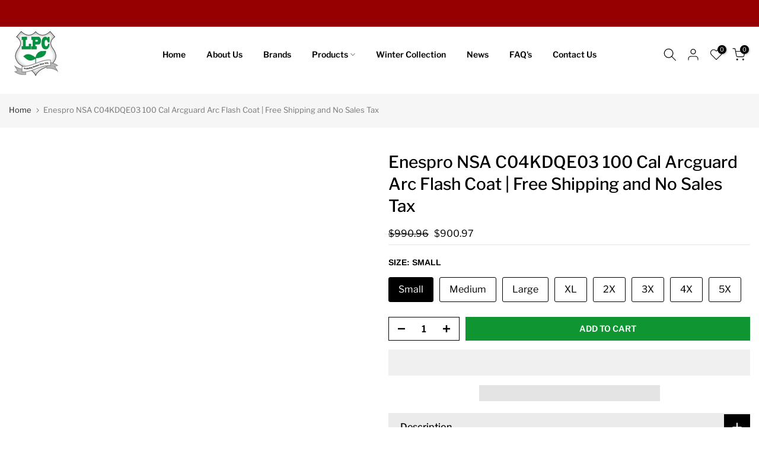

--- FILE ---
content_type: text/css
request_url: https://lifeprotectors.com/cdn/shop/t/23/assets/t4s-product-tabs.css?v=74257827575144578431760353029
body_size: 23
content:
@media (min-width: 1025px){.is--tab-layout__wide .t4s-container{max-width:1600px}.is--tab-layout__content_full .t4s-container{max-width:100%;padding-left:30px;padding-right:30px}}.is--tab-design__tab.is--tab-design-mb__tab .t4s-tabs-ul{display:block}.is--tab-design__tab.is--tab-design-mb__tab .t4s-tab-wrapper [data-t4s-tab-item]{display:none}.t4s-product-tabs-wrapper.is--tab-position__external.is--tab-layout__full,.t4s-product-tabs-wrapper.is--tab-position__external .t4s-container{background-color:var(--bg-tabs-mb)}.is--tab-position__inner .t4s-container{padding:0}@media (min-width: 768px){.t4s-product-tabs-wrapper.is--tab-position__external .t4s-type-tabs{padding:50px 0 30px}.t4s-product-tabs-wrapper.is--tab-position__external.is--tab-design__accordion .t4s-type-tabs{padding:30px 0}.t4s-product-tabs-wrapper.is--tab-position__external.is--tab-layout__full,.t4s-product-tabs-wrapper.is--tab-position__external .t4s-container{--bg-tabs-mb: var(--bg-tabs) !important}}.t4s-pr_attrs,.t4s-pr_attrs p{margin-bottom:0}.t4s-tabs-pr-ul{text-align:center;--list-mb: 15px}.t4s-tabs-pr-ul a{font-size:14px;font-weight:600;margin:10px;line-height:1.2;color:var(--text-color);border-bottom:2px solid transparent;display:inline-block}.t4s-tabs-pr-ul a.t4s-active{border-color:var(--secondary-color)}.t4s-tabs-pr-ul a.t4s-active,.t4s-tabs-pr-ul a:hover{color:var(--secondary-color)}.is--tab-design__accordion .t4s-tab-wrapper>.t4s-tab__title[data-t4s-tab-item]{display:flex}.is--tab-design__accordion .t4s-tab-wrapper:not(:last-of-type){margin-bottom:10px}.is--tab-design__accordion .t4s-tab-content{padding:20px;border:1px solid rgba(var(--text-color-rgb),.08);border-top:0}.is--tab-design__accordion .t4s-tab-wrapper:first-child .t4s-tab-content:not([style]){display:none}.t4s-tab__title{align-items:center;justify-content:space-between;background-color:rgba(var(--text-color-rgb),.08)}.t4s-tab__title .t4s-tab__text{padding:10px}.t4s-tab__title .t4s-tab__icon{width:44px;height:44px;background-color:var(--button-background);color:var(--t4s-light-color);position:relative;display:block;flex:0 0 auto;margin-left:5px}.t4s-tab__icon:after,.t4s-tab__icon:before{position:absolute;content:"";top:50%;left:50%;transform:translate(-50%,-50%) rotate(-90deg);background-color:currentColor;transition:transform .35s ease-in-out,opacity .35s ease-in-out;width:15px;height:2px;opacity:1}.t4s-tab__icon:after{height:15px;width:2px}.t4s-active>.t4s-tab__title>.t4s-tab__icon:before,.t4s-active>.t4s-tab__title>.t4s-tab__icon:after{transform:translate(-50%,-50%) rotate(90deg)}.t4s-active>.t4s-tab__title>.t4s-tab__icon:before{opacity:0}@media (min-width: 768px){.t4s-product-tabs-wrapper.is--tab-position__external{margin:60px 0}.t4s-tabs-pr-ul{--list-mb: 5px}.t4s-tabs-pr-ul a{min-height:40px;display:inline-flex;align-items:center;border-radius:var(--btn-radius);border:1px solid transparent;padding:0 25px;margin:0}.is--tab-design__tab .t4s-tab-wrapper .t4s-tab-content{padding:25px 0}.t4s-tab__title .t4s-tab__text{padding:10px 20px}}@media (max-width: 767px){.t4s-product-tabs-wrapper.is--tab-position__external .t4s-type-tabs{padding:30px 0}.t4s-product-tabs-wrapper.is--tab-position__external{margin:30px 0}.is--tab-design-mb__accordion .t4s-tab-wrapper>.t4s-tab__title[data-t4s-tab-item]{display:flex}.is--tab-design-mb__accordion .t4s-tab-wrapper:not(:last-of-type){margin-bottom:10px}.is--tab-design-mb__accordion .t4s-tabs-ul{display:none}.is--tab-design-mb__accordion .t4s-tab-content{padding:20px;border:1px solid rgba(var(--text-color-rgb),.08);border-top:0}}
/*# sourceMappingURL=/cdn/shop/t/23/assets/t4s-product-tabs.css.map?v=74257827575144578431760353029 */
